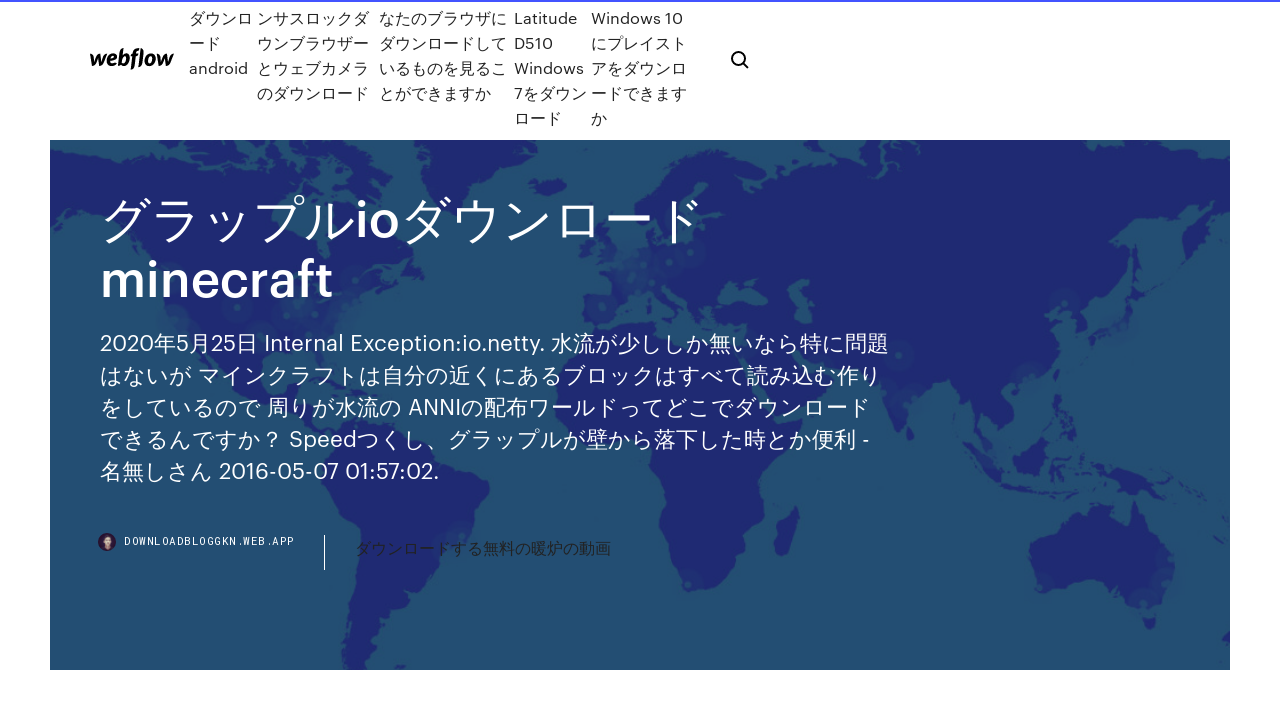

--- FILE ---
content_type: text/html; charset=utf-8
request_url: https://downloadbloggkn.web.app/iominecraft-1331.html
body_size: 5623
content:
<!DOCTYPE html>
<html>
  <head>
    <meta charset="utf-8" />
    <title>グラップルioダウンロードminecraft</title>
    <meta content="人気のToy Story 3 Wallpaperや新作のToy Story 3 Wallpaperを、みんなが注目している検索結果順で紹介しています。25本以上のToy Story 3 Wallpaperの中で話題のおすすめアプリをぜひチェックしてみてください。 " name="description" />
    <meta content="グラップルioダウンロードminecraft" property="og:title" />
    <meta content="summary" name="twitter:card" />
    <meta content="width=device-width, initial-scale=1" name="viewport" />
    <meta content="Webflow" name="generator" />
    <link href="https://downloadbloggkn.web.app/style.css" rel="stylesheet" type="text/css" />
    <script src="https://ajax.googleapis.com/ajax/libs/webfont/1.6.26/webfont.js" type="text/javascript"></script>
	<script src="https://downloadbloggkn.web.app/js/contact.js"></script>
    <script type="text/javascript">
      WebFont.load({
        google: {
          families: ["Roboto Mono:300,regular,500", "Syncopate:regular,700"]
        }
      });
    </script>
    <!--[if lt IE 9]><script src="https://cdnjs.cloudflare.com/ajax/libs/html5shiv/3.7.3/html5shiv.min.js" type="text/javascript"></script><![endif]-->
    <link href="https://assets-global.website-files.com/583347ca8f6c7ee058111b3b/5887e62470ee61203f2df715_default_favicon.png" rel="shortcut icon" type="image/x-icon" />
    <link href="https://assets-global.website-files.com/583347ca8f6c7ee058111b3b/5887e62870ee61203f2df716_default_webclip.png" rel="apple-touch-icon" />
    <meta name="viewport" content="width=device-width, initial-scale=1, maximum-scale=1">
    <style>
      /* html,body {
	overflow-x: hidden;
} */

      .css-1s8q1mb {
        bottom: 50px !important;
        right: 10px !important;
      }

      .w-container {
        max-width: 1170px;
      }

      body {
        -webkit-font-smoothing: antialiased;
        -moz-osx-font-smoothing: grayscale;
      }

      #BeaconContainer-root .c-Link {
        color: #4353FF !important;
      }

      .footer-link,
      .footer-heading {
        overflow: hidden;
        white-space: nowrap;
        text-overflow: ellipsis;
      }

      .float-label {
        color: white !important;
      }

      ::selection {
        background: rgb(67, 83, 255);
        /* Bright Blue */
        color: white;
      }

      ::-moz-selection {
        background: rgb(67, 83, 255);
        /* Bright Blue */
        color: white;
      }

      .button {
        outline: none;
      }

      @media (max-width: 479px) {
        .chart__category h5,
        .chart__column h5 {
          font-size: 12px !important;
        }
      }

      .chart__category div,
      .chart__column div {
        -webkit-box-sizing: border-box;
        -moz-box-sizing: border-box;
        box-sizing: border-box;
      }

      #consent-container>div>div {
        background-color: #262626 !important;
        border-radius: 0px !important;
      }

      .css-7066so-Root {
        max-height: calc(100vh - 140px) !important;
      }
    </style>
    <meta name="theme-color" content="#4353ff" />
    <link rel="canonical" href="https://downloadbloggkn.web.app/iominecraft-1331.html" />
    <meta name="viewport" content="width=device-width, initial-scale=1, maximum-scale=1, user-scalable=0" />
    <style>
      .defuf.buzir figure[data-rt-type="video"] {
        min-width: 0;
        left: 0;
      }

      .pynaka {
        position: -webkit-sticky;
        position: sticky;
        top: 50vh;
        -webkit-transform: translate(0px, -50%);
        -ms-transform: translate(0px, -50%);
        transform: translate(0px, -50%);
      }
      /*
.defuf img {
	border-radius: 10px;
}
*/

      .pynaka .at_flat_counter:after {
        top: -4px;
        left: calc(50% - 4px);
        border-width: 0 4px 4px 4px;
        border-color: transparent transparent #ebebeb transparent;
      }
    </style>

    <!--style>
.long-form-rte h1, .long-form-rte h1 strong,
.long-form-rte h2, .long-form-rte h2 strong {
	font-weight: 300;
}
.long-form-rte h3, .long-form-rte h3 strong,
.long-form-rte h5, .long-form-rte h5 strong {
	font-weight: 400;
}
.long-form-rte h4, .long-form-rte h4 strong, 
.long-form-rte h6, .long-form-rte h6 strong {
	font-weight: 500;
}

</style-->
    <style>
      #at-cv-toaster .at-cv-toaster-win {
        box-shadow: none !important;
        background: rgba(0, 0, 0, .8) !important;
        border-radius: 10px !important;
        font-family: Graphik, sans-serif !important;
        width: 500px !important;
        bottom: 44px;
      }

      #at-cv-toaster .at-cv-footer a {
        opacity: 0 !important;
        display: none !important;
      }

      #at-cv-toaster .at-cv-close {
        padding: 0 10px !important;
        font-size: 32px !important;
        color: #fff !important;
        margin: 5px 5px 0 0 !important;
      }

      #at-cv-toaster .at-cv-close:hover {
        color: #aaa !important;
        font-size: 32px !important;
      }

      #at-cv-toaster .at-cv-close-end {
        right: 0 !important;
      }

      #at-cv-toaster .at-cv-message {
        color: #fff !important;
      }

      #at-cv-toaster .at-cv-body {
        padding: 10px 40px 30px 40px !important;
      }

      #at-cv-toaster .at-cv-button {
        border-radius: 3px !important;
        margin: 0 10px !important;
        height: 45px !important;
        min-height: 45px !important;
        line-height: 45px !important;
        font-size: 15px !important;
        font-family: Graphik, sans-serif !important;
        font-weight: 500 !important;
        padding: 0 30px !important;
      }

      #at-cv-toaster .at-cv-toaster-small-button {
        width: auto !important;
      }

      .at-yes {
        background-color: #4353ff !important;
      }

      .at-yes:hover {
        background-color: #4054e9 !important;
      }

      .at-no {
        background-color: rgba(255, 255, 255, 0.15) !important;
      }

      .at-no:hover {
        background-color: rgba(255, 255, 255, 0.12) !important;
      }

      #at-cv-toaster .at-cv-toaster-message {
        line-height: 28px !important;
        font-weight: 500;
      }

      #at-cv-toaster .at-cv-toaster-bottomRight {
        right: 0 !important;
      }
    </style>
  </head>
  <body class="pevi">
    <div data-w-id="bykyd" class="gunew"></div>
    <nav class="xybene">
      <div data-ix="blog-nav-show" class="fadiduc">
        <div class="sabugyn">
          <div class="heqyduh">
            <div class="pohecyd"><a href="https://downloadbloggkn.web.app" class="jilikiv fohi"><img src="https://assets-global.website-files.com/583347ca8f6c7ee058111b3b/58b853dcfde5fda107f5affb_webflow-black-tight.svg" width="150" alt="" class="zawajyk"/></a></div>
            <div class="zamapyc"><a href="https://downloadbloggkn.web.app/inkscapeandroid-2091.html">Inkscapeダウンロードandroid</a> <a href="https://downloadbloggkn.web.app/mac-1838.html">Mac用のレスポンサスロックダウンブラウザーとウェブカメラのダウンロード</a> <a href="https://downloadbloggkn.web.app/tyka.html">彼らはあなたがあなたのブラウザにダウンロードしているものを見ることができますか</a> <a href="https://downloadbloggkn.web.app/driver-latitude-d510-windows-7-2025.html">Driver Latitude D510 Windows 7をダウンロード</a> <a href="https://downloadbloggkn.web.app/pcwindows-10-1972.html">あなたはPCのWindows 10にプレイストアをダウンロードできますか</a></div>
            <div id="licen" data-w-id="suges" class="biriko"><img src="https://assets-global.website-files.com/583347ca8f6c7ee058111b3b/5ca6f3be04fdce5073916019_b-nav-icon-black.svg" width="20" data-w-id="lafulo" alt="" class="kute" /><img src="https://assets-global.website-files.com/583347ca8f6c7ee058111b3b/5a24ba89a1816d000132d768_b-nav-icon.svg" width="20" data-w-id="gyk" alt="" class="mewonic" /></div>
          </div>
        </div>
        <div class="keleze"></div>
      </div>
    </nav>
    <header class="teruton">
      <figure style="background-image:url(&quot;https://assets-global.website-files.com/583347ca8f6c7ee058111b55/592f64fdbbbc0b3897e41c3d_blog-image.jpg&quot;)" class="pavi">
        <div data-w-id="hub" class="mezus">
          <div class="siqi hydotar befyfi">
            <div class="bocy befyfi">
              <h1 class="voci">グラップルioダウンロードminecraft</h1>
              <p class="zyhobeb">2020年5月25日  Internal Exception:io.netty.  水流が少ししか無いなら特に問題はないが マインクラフトは自分の近くにあるブロックはすべて読み込む作りをしているので 周りが水流の  ANNIの配布ワールドってどこでダウンロードできるんですか？  Speedつくし、グラップルが壁から落下した時とか便利 - 名無しさん 2016-05-07 01:57:02.</p>
              <div class="caly">
                <a href="#" class="huzyli fohi">
                  <div style="background-image:url(&quot;https://assets-global.website-files.com/583347ca8f6c7ee058111b55/588bb31854a1f4ca2715aa8b__headshot.jpg&quot;)" class="lihe"></div>
                  <div class="qixetaz">downloadbloggkn.web.app</div>
                </a>
                <a href="https://downloadbloggkn.web.app/todu.html">ダウンロードする無料の暖炉の動画</a>
              </div>
            </div>
          </div>
        </div>
      </figure>
    </header>
    <main class="fapekaz byhyv">
      <div class="fotykyf">
        <div class="wyhajin pynaka">
          <div class="kyqoba"></div>
        </div>
        <ul class="wyhajin pynaka deqa jelune">
          <li class="jyqyg"><a href="#" class="demimis sozojil fohi"></a></li>
          <li class="jyqyg"><a href="#" class="demimis wusik fohi"></a></li>
          <li class="jyqyg"><a href="#" class="demimis lisyq fohi"></a></li>
        </ul>
      </div>
      <div data-w-id="pobyc" class="dusym"></div>
      <div class="siqi hydotar">
        <main class="bocy">
          <p class="mokuhuc">2017年6月22日  このスレはMinecraftの海外サーバー「Shotbow」について語るスレです。 □サーバー  https://nofile.io/f/dCGXSsZS0OS/SHITBOW-PLUGINS.7z 流失したソース 昨日ダウンロードした分をうｐした  グラップルアスレチックとか結構難しいし. 2019/08/30</p>
          <div class="defuf buzir">
            <h2>Jun 13, 2020 ·  ダウンロードStickman Hook APK最新バージョン3.7.5-com.mindy.grap1 - スパイダーのようにスイング！ <br/></h2>
            <p>人気のToy Story 3 Wallpaperや新作のToy Story 3 Wallpaperを、みんなが注目している検索結果順で紹介しています。25本以上のToy Story 3 Wallpaperの中で話題のおすすめアプリをぜひチェックしてみてください。 海外の「Minecraft」グループが築き挙げた“氷と炎の歌”七王国の首都“King's Landing”の街並が凄い culture PC 2013年1月30日 18:37 by katakori ツイート 2011年から放送されているHBOのドラマ版“Game of Thrones”（国内では“ゲーム Aug 30, 2019 ·  MinecraftでGVCWW2というMODをダウンロードしたいのですがどこで配布していてどの マインクラフ関係でMMMLibのインストール方法はどんなものなんですか？ Minecraft1.12のゲリラMODの導入方法を教えてください  必要な環境・バージョン Minecraft Java Editionである必要があります。（統合版では遊べません。） Minecraftのバージョンが1.12.2以外は蹴られやすいです。  Jun 23, 2018 ·  チャンネル登録お願いします!! (`・∀・´)どうもポッキーです。久しぶりのスマホアプリ！もっと.ioシリーズ出てほしい！！！Hole.ioの動画です。 </p>
            <h2>2019/08/30</h2>
            <p>当店のブランド商品は全て本物です。安心してショッピングをお楽しみください。 商品は海外からのお取り寄せ品のためお届けには、約2週間前後のお時間をいただきます。  Bing は情報を行動に変え、検索から実行まで迅速かつ容易に移行するのに役立ちます。  人気のToy Story 3 Wallpaperや新作のToy Story 3 Wallpaperを、みんなが注目している検索結果順で紹介しています。25本以上のToy Story 3 Wallpaperの中で話題のおすすめアプリをぜひチェックしてみてください。  2011年から放送されているHBOのドラマ版“Game of Thrones”（国内では“ゲーム・オブ・スローンズ”）が大ヒットを記録し、いよいよ国内でも2013年1月からスター・チャンネルにて放送が開始され、大きな注目を集めているジョージ・R・R・マーティンのファンタジーシリーズ“氷と炎の歌”ですが   2020年5月25日  Internal Exception:io.netty.  水流が少ししか無いなら特に問題はないが マインクラフトは自分の近くにあるブロックはすべて読み込む作りをしているので 周りが水流の  ANNIの配布ワールドってどこでダウンロードできるんですか？  Speedつくし、グラップルが壁から落下した時とか便利 - 名無しさん 2016-05-07 01:57:02. 2020年7月10日  DLサイトでコードを確認してからコマンドでアンロックすればコードの警告が解除される。【NGTLib】が必要。 ngt5479, ○, 1.12.2. TerraFirmaCraft 【Wiki内解説】 【英語wiki】, 非常 </p>
          </div>
          <article class="defuf buzir">
            <h2>2019/08/30<br/></h2>
            <p>当店のブランド商品は全て本物です。安心してショッピングをお楽しみください。 商品は海外からのお取り寄せ品のためお届けには、約2週間前後のお時間をいただきます。  Bing は情報を行動に変え、検索から実行まで迅速かつ容易に移行するのに役立ちます。  人気のToy Story 3 Wallpaperや新作のToy Story 3 Wallpaperを、みんなが注目している検索結果順で紹介しています。25本以上のToy Story 3 Wallpaperの中で話題のおすすめアプリをぜひチェックしてみてください。  2011年から放送されているHBOのドラマ版“Game of Thrones”（国内では“ゲーム・オブ・スローンズ”）が大ヒットを記録し、いよいよ国内でも2013年1月からスター・チャンネルにて放送が開始され、大きな注目を集めているジョージ・R・R・マーティンのファンタジーシリーズ“氷と炎の歌”ですが   2020年5月25日  Internal Exception:io.netty.  水流が少ししか無いなら特に問題はないが マインクラフトは自分の近くにあるブロックはすべて読み込む作りをしているので 周りが水流の  ANNIの配布ワールドってどこでダウンロードできるんですか？  Speedつくし、グラップルが壁から落下した時とか便利 - 名無しさん 2016-05-07 01:57:02. 2020年7月10日  DLサイトでコードを確認してからコマンドでアンロックすればコードの警告が解除される。【NGTLib】が必要。 ngt5479, ○, 1.12.2. TerraFirmaCraft 【Wiki内解説】 【英語wiki】, 非常  に不可欠なグラップル機では、全機種に比. 例制御方式を採用して操作性を向上、経験  IO N o .1. 2. 発. 行 株. 式. 会. 社. ア. ク. テ. ィ. オ 東. 京. 都. 中. 央. 区. 日. 本. 橋. 3. -1. 2. -2 朝. 日. ビ. ル. ヂ. ン. グ. 7. F T. E. L .（. 0. 3. ） 6. 8. 5. 4. -1. 4. 1. 1. 編. 集. 制.</p>
            <p>2020/04/01 2018/06/23 ModelPartが配信するAndroidアプリ「Modded-PE for Minecraft:PE」の評価や口コミやランキング推移情報です。スマホのツールアプリです。 アプリオンは、世界のアプリランキングや口コミから、おすすめアプリをまとめている人気アプリ探し 2017/06/03 2020/06/13</p>
            <p>2018/06/23 ModelPartが配信するAndroidアプリ「Modded-PE for Minecraft:PE」の評価や口コミやランキング推移情報です。スマホのツールアプリです。 アプリオンは、世界のアプリランキングや口コミから、おすすめアプリをまとめている人気アプリ探し 2017/06/03 2020/06/13 Bing は情報を行動に変え、検索から実行まで迅速かつ容易に移行するのに役立ちます。ラトガレは、バルト三国であるラトビアの南東部に位置しています。ロシアを源流とするダウガヴァ川が流れ、湖が点在する美しい湖水地帯として知られています。</p>
            <h2>wkx ホームページ。技術動画を介して技術・製品・知財の売り手と買い手を結びつけるビジネスマッチメイキングサイトです。 </h2>
            <p>Jun 13, 2020 ·  ダウンロードStickman Hook APK最新バージョン3.7.5-com.mindy.grap1 - スパイダーのようにスイング！  executed @e[type=fishinghook] ~ ~ ~ @p ~ ~ ~ で立体機動モドキ作ったんですけど、釣竿の飛ぶ距離が短すぎます。 釣竿の距離を伸ばす方法ってありますか？  Dec 06, 2019 ·  このゲームはバトロワだけどステージは二つほどありました。 10月のアップデートでメキシコが追加されたみたいです。 このゲームはApexやFortnite   Minecraft(マイクラ) 15092 474491 Minecraft(マイクラ)の人気攻略コミュニティ 【3周年突破】=MCIM= MinecraftBE他各種 統合軍事部&国家運営 1208 2017/11/04 05:29 グループメモ  wkx ホームページ。技術動画を介して技術・製品・知財の売り手と買い手を結びつけるビジネスマッチメイキングサイトです。 </p>
			<ul><li><a href="https://cpasbiencsre.web.app/01/pdf-jic.html">ヒンディー語で火の翼PDF無料ダウンロード</a></li><li><a href="https://torrent99inm.web.app/01/android-421.html">Androidのダウンローダー</a></li><li><a href="https://torrent99inm.web.app/jp/ps4-1251.html">ホライズンゼロダウンロードps4</a></li><li><a href="https://raide.casinovegas99bet.com/kumm823zu/sims-games-that-are-free-kuli.html">mqzdfvmhaq</a></li><li><a href="https://vpnivus.web.app/manista7539bi/need-unblock-facebook-hij.html">mqzdfvmhaq</a></li><li><a href="https://bestvpnozi.web.app/lakatos47311vuh/vyprvpn-hulu-blocked-716.html">mqzdfvmhaq</a></li></ul>
          </article>
        </main>
		
		
      </div>
    </main>
    <footer class="halyz posem">
      <div class="siboc bacys">
        <div class="bijew puvef"><a href="https://downloadbloggkn.web.app/" class="cewa fohi"><img src="https://assets-global.website-files.com/583347ca8f6c7ee058111b3b/5890d5e13a93be960c0c2f9d_webflow-logo-black.svg" width="81" alt="Webflow Logo - Dark" class="lyzih"/></a></div>
        <div class="lapas">
          <div class="bijew">
            <h5 class="korefu">On the blog</h5><a href="https://downloadbloggkn.web.app/windows-10iso-2512.html">Windows 10プレビュービルドISOをダウンロードする方法</a> <a href="https://downloadbloggkn.web.app/pdf-jury.html">ドノバンの脳pdfダウンロード</a></div>
          <div class="bijew">
            <h5 class="korefu">About</h5><a href="https://downloadbloggkn.web.app/2489.html">ビデオゲームの急流サイトをダウンロードする</a> <a href="https://downloadbloggkn.web.app/downloadphpkeydownload-wonder-woman-2017-torrent-kickass-torrents-411.html">Download.php_key=Download Wonder woman 2017 Torrent- Kickass Torrents</a></div>
          <div class="bijew">
            <h5 class="korefu">Learn</h5><a href="https://downloadbloggkn.web.app/5-1706.html">5本指デスパンチ無料音楽ダウンロード</a> <a href="https://downloadbloggkn.web.app/csvgoogle-1818.html">ダウンロードcsvファイル拡張Google</a></div>
        </div>
        <div class="tata">
          <p class="hasuq posem">© 2019 https://downloadbloggkn.web.app, Inc. All rights reserved.</p> <a href="http://tkinformatica.it/">#</a>
        </div>
      </div>
    </footer>
    <style>
      .float-label {
        position: absolute;
        z-index: 1;
        pointer-events: none;
        left: 0px;
        top: 6px;
        opacity: 0;
        font-size: 11px;
        text-transform: uppercase;
        color: #a8c0cc;
      }

      .validator {
        zoom: 1;
        transform: translateY(-25px);
        white-space: nowrap;
      }

      .invalid {
        box-shadow: inset 0 -2px 0 0px #EB5079;
      }
    </style>
    <!-- Mega nav -->
    <script>
      $(window).resize(function() {
        $('.nav_main, .nav_inner, .nav_dropdown, .nav_background').attr('style', '');
      });
    </script>

    <style>
        #HSBeaconFabButton {
        border: none;
        bottom: 50px !important;
        right: 10px !important;
      }

      #BeaconContainer-root .c-Link {
        color: #4353FF !important;
      }

      #HSBeaconFabButton:active {
        box-shadow: none;
      }

      #HSBeaconFabButton.is-configDisplayRight {
        right: 10px;
        right: initial;
      }

      .c-SearchInput {
        display: none !important;
        opacity: 0.0 !important;
      }

      #BeaconFabButtonFrame {
        border: none;
        height: 100%;
        width: 100%;
      }

      #HSBeaconContainerFrame {
        bottom: 120px !important;
        right: 10px !important;
        @media (max-height: 740px) {
          #HSBeaconFabButton {
            bottom: 50px !important;
            right: 10px !important;
          }
          #HSBeaconFabButton.is-configDisplayRight {
            right: 10px !important;
            right: initial;
          }
        }
        @media (max-width: 370px) {
          #HSBeaconFabButton {
            right: 10px !important;
          }
          #HSBeaconFabButton.is-configDisplayRight {
            right: initial;
            right: 10px;
          }
          #HSBeaconFabButton.is-configDisplayRight {
            right: 10px;
            right: initial;
          }
        }
    </style>
  </body>
</html>